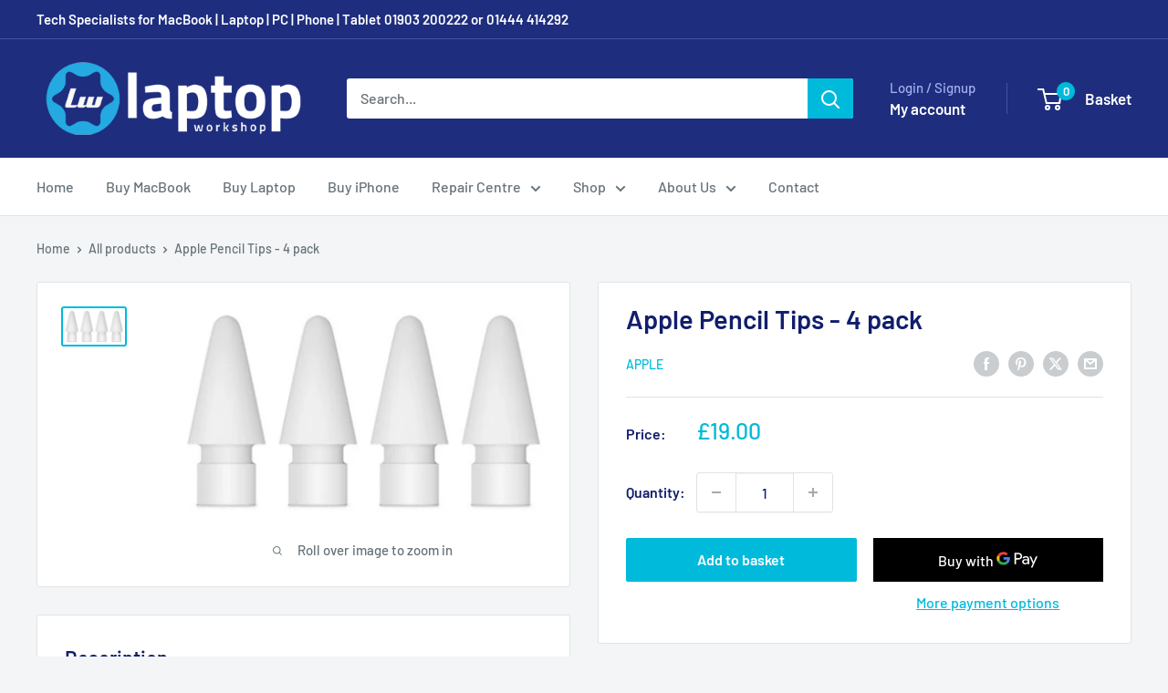

--- FILE ---
content_type: text/javascript
request_url: https://www.laptopworkshop.com/cdn/shop/t/9/assets/custom.js?v=102476495355921946141714407615
body_size: -788
content:
//# sourceMappingURL=/cdn/shop/t/9/assets/custom.js.map?v=102476495355921946141714407615
